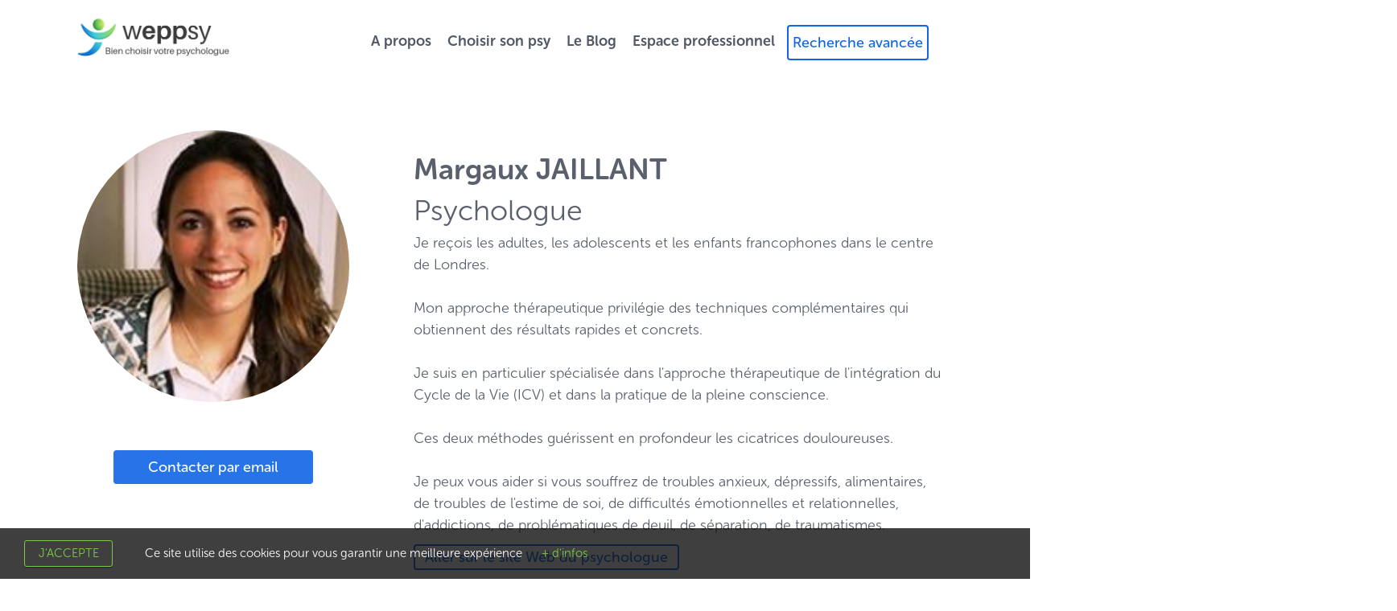

--- FILE ---
content_type: text/html; charset=utf-8
request_url: https://weppsy.com/psychologue/margaux-jaillant/2243
body_size: 4752
content:

<!DOCTYPE html>
<html>
<head>
    <meta charset="utf-8" />
    <meta name="viewport" content="width=device-width, initial-scale=1.0">
    <link href="https://weppsy.com/psychologue/margaux-jaillant/2243" rel="canonical" />
    <title>Margaux JAILLANT Psychologue</title>
    <link href="/Content/css?v=Fllz1fMV2F9dbmXnkiRekYiW_yVW23nUguFjQbvQT601" rel="stylesheet"/>

    <script src="/bundles/modernizr?v=wBEWDufH_8Md-Pbioxomt90vm6tJN2Pyy9u9zHtWsPo1"></script>

    <script defer src="https://use.fontawesome.com/releases/v5.13.0/js/all.js"></script>
        <script type="text/javascript">
		window.cookieconsent_options = { "message": "Ce site utilise des cookies pour vous garantir une meilleure expérience", "dismiss": "J'accepte", "learnMore": "+ d'infos", "link": "/a-propos", "theme": false };
        </script>
        <script>
		(function (i, s, o, g, r, a, m) {
			i['CookieConsentObject'] = r; i[r] = i[r] || function () {
				(i[r].q = i[r].q || []).push(arguments)
			}, i[r].l = 1 * new Date(); a = s.createElement(o),
			m = s.getElementsByTagName(o)[0]; a.async = 1; a.src = g; m.parentNode.insertBefore(a, m)
		})(window, document, 'script', '/bundles/cookieconsent?v=RWxwiZ3b6bKhn_jhsQVRGBZVAlmi2pafwyJfvI8PxkQ1', 'ckc');
        </script>

    
    <link rel="stylesheet" href="/Content/psychologue.css">

    
    <style>
        @font-face {
            font-family: 'Roboto Light';
            src: url('/Content/fonts/Roboto-Light.ttf') format('truetype');
            font-weight: normal;
            font-style: normal;
        }

        @font-face {
            font-family: 'Roboto Regular';
            src: url('/Content/fonts/Roboto-Regular.ttf') format('truetype');
            font-weight: normal;
            font-style: normal;
        }
    </style>
    <style>
        @import url("https://use.typekit.net/iba3lkl.css");
    </style>
</head>
<body>
    <a class="scrollToTop" href="#"><i class="fas fa-angle-up"></i></a>
<div class="navbar">
	<div class="inner">
		<div class="navbar-header">
			<button type="button" class="navbar-toggle" data-toggle="collapse" data-target=".navbar-collapse">
				<span class="icon-bar"></span>
				<span class="icon-bar"></span>
				<span class="icon-bar"></span>
			</button>
			<a class="navbar-brand" href="/"><img src="/Images/logo.png" width="190" alt="Annuaire psychologue EPP Alumni" title="Annuaire psychologue EPP Alumni" /></a>
		</div>
		<div class="navbar-collapse collapse">
            <ul class="nav navbar-nav navbar-right">
                <li class="js-nav-about"><a href="/a-propos">A propos</a></li>
                <li class="js-nav-choose"><a href="/le-psychologue">Choisir son psy</a></li>
                <li class="js-nav-blog"><a href="/blog/articles">Le Blog</a></li>
                	<li><a href="/account/login" id="loginLink">Espace professionnel</a></li>

                <li class="visible-sm"><a class="btn btn-empty-blue" href="/rechercher-un-psychologue">Recherche</a></li>
                <li class="visible-xs visible-md visible-lg" ><a class="btn btn-empty-blue" href="/rechercher-un-psychologue">Recherche avancée</a></li>
            </ul>
		</div>

	</div>
</div>


    <div class="container-fluid">
        







<div class=" psychologue" itemscope itemtype="http://schema.org/Person">
    <div class="inner">
        <div class="row intro">
            <div class="col-xs-12 col-sm-4 text-center">
                <img src="/photo-de-psy/2243?crop=True" class="img-responsive js-profil-picture" />
                    <a class="btn btn-blue btn-large" href="mailto:margauxjaillant@gmail.com">Contacter par email</a>

            </div>
            <div class="col-xs-12 col-sm-8">
                <h1 itemprop="name">Margaux JAILLANT</h1>
                <h2>Psychologue</h2>
                <p>Je reçois les adultes, les adolescents et les enfants francophones dans le centre de Londres.<br/><br/>Mon approche thérapeutique privilégie des techniques complémentaires qui obtiennent des résultats rapides et concrets.<br/><br/>Je suis en particulier spécialisée dans l'approche thérapeutique de l'intégration du Cycle de la Vie (ICV) et dans la pratique de la pleine conscience.<br/><br/>Ces deux méthodes guérissent en profondeur les cicatrices douloureuses.<br/><br/>Je peux vous aider si vous souffrez de troubles anxieux, dépressifs, alimentaires, de troubles de l'estime de soi, de difficultés émotionnelles et relationnelles, d'addictions, de problématiques de deuil, de séparation, de traumatismes. </p>
                    <p class="inner">
                        <a href="https://www.margauxjaillant-psychologue.com/" target="_blank" class="btn btn-empty-blue ">Aller sur le site Web du psychologue</a>
                    </p>
            </div>
           
        </div>
    </div>
    <div class="inner">

        <div class="row coordonnees">
            <div class="col-xs-12">
                        <div class="map-container" >
                            <div id="map_0" class="map"></div>
                            <div class="inner address-container">
                                <div class="address-detail" itemprop="address" itemscope itemtype="http://schema.org/PostalAddress">
                                    <ul class="more-info">
                                        <li>
                                            <div class="picto"><img src="/Images/fiche/position.png" /></div>
                                            <span> 3-5 Duke Street<br />W1U 3ED  LONDON</span>
                                            <br style="clear:both" />
                                        </li>
                                            <li>
                                                <div class="picto"><img src="/Images/fiche/world.png" /></div>
                                                <span itemprop="addressLocality">Angleterre</span><br /><span itemprop="addressRegion"><a href="/trouver-un-psychologue?region=aucune">Aucune</a></span>
                                                <br style="clear:both" />
                                            </li>
                                                                                                                            <li>
                                                <div class="picto"><img src="/Images/fiche/mobile.png" /></div>
                                                <span data-mobile="07 75 69 45 540"> Afficher le numéro</span>
                                                <br style="clear:both" />
                                            </li>
                                    </ul>
                                </div>
                            </div>
                        </div>
                        <br/>
            </div>
        </div>

    </div>
    <div class="inner" id="more-info">
        <div class="row">
            <div class="col-xs-12 col-sm-5 secondary-info">
                <h3>Langues parlées</h3>
                <ul>
                        <li><span>fran&#231;ais</span></li>
                        <li><span>anglais</span></li>
                </ul>
                <h3>Numéro ADELI</h3>
                <ul>
                    <li><span></span></li>
                </ul>
            </div>
            <div class="col-xs-12 col-sm-7 primary-info">
                <h3>Type de demande</h3>
                <ul class="more-info">
                        <li class="highlight"><span>Sant&#233; physique
</span></li>
                        <li class="highlight"><span>Vie conjugale et familiale
</span></li>
                        <li class="highlight"><span>Situations difficiles de la vie
</span></li>
                        <li class="highlight"><span>Difficult&#233;s professionnelles
</span></li>
                        <li class="highlight"><span>Difficult&#233;s personnelles
</span></li>
                </ul>
                <h3>Populations concernées</h3>
                <ul class="more-info">
                        <li class="highlight"><span>Adolescent
</span></li>
                        <li class="highlight"><span>Adulte
</span></li>
                        <li class="highlight"><span>Enfant
</span></li>
                </ul>
                <h3>Orientations théoriques</h3>
                <ul class="more-info">
                        <li class="highlight"><span>Existentielle / humaniste</span></li>
                </ul>
            </div>
        </div>
    </div>



</div>

        <footer>
    <div class="inner">
        <div class="row">
            <div class="hidden-xs hidden-sm col-md-4 col-lg-4">
                <img src="/Images/footer-logo.png" width="258" alt="Annuaire EPP Alumni" title="Annuaire EPP Alumni" />
            </div>
            <div class="col-xs-12 col-sm-6 col-md-4 col-lg-4">
                <h3><a href="/a-propos">A PROPOS</a></h3>
                <ul>
                    <li><a href="/a-propos#concept">Pourquoi ce site</a></li>
                    <li><a href="/a-propos#ecole">L'Ecole des Psychologues Praticiens</a></li>
                    <li><a href="/a-propos#eppa">EPP Alumni</a></li>
                    <li><a href="/a-propos#psychos">Les psychologues diplômés de l'EPP</a></li>
                </ul>
            </div>
            <div class="col-xs-12 col-sm-6 col-md-4 col-lg-4">
                <h3><a href="/le-psychologue">CHOISIR SON PSY</a></h3>
                <ul>
                    <li><a href="/le-psychologue">Le psychologue</a></li>
                    <li><a href="/pratiques-du-psychologue-en-liberal">Les différentes pratiques</a></li>
                    <li><a href="/choisir-son-psychologue-remboursement">Comment choisir son psychologue</a></li>
                    <li><a href="/les-courants-therapeutiques-coaching">Les différents courants thérapeutiques et coaching</a></li>
                </ul>
            </div>
        </div>
        <div class="row pb-lg">
            <div class="col-xs-12 col-md-offset-6" style="font-size: 3.5rem;">
                Suivez-nous
                <a href="https://www.instagram.com/weppsy" target="_blank"><i class="fab fa-instagram-square"></i></a>
                <a href="https://www.facebook.com/weppsy" target="_blank"><i class="fab fa-facebook-square"></i></a>
                <a href="https://www.linkedin.com/company/weppsy" target="_blank"><i class="fab fa-linkedin"></i></a>
            </div>
        </div>
        <div class="row pb-lg">
            <div class="col-xs-12 col-sm-8">
                © weppsy - 2018 - EPP Alumni / Ecole de Psychologues Praticiens
            </div>
            <div class="col-xs-12 col-sm-4">
                <a href="/mentions-legales">CGU - Mentions légales</a>
            </div>
        </div>
    </div>
</footer>

    </div>

    <script src="/bundles/jquery?v=v9HDWjdB8btTEf2rWwei_LovjqZRsStN9z3SEC50Y4I1"></script>

    <script src="/bundles/bootstrap?v=8ZYDyOZbaC-wW9qr9Sm7F8oLDBuPZxPFnIlteH4qIPo1"></script>

    

    <script>
		function initMapContainer(mapcontainerId, uluru, zoomlevel) {

            var map = new google.maps.Map(document.getElementById(mapcontainerId), {
                zoom: zoomlevel,
				center: uluru
			});
			var marker = new google.maps.Marker({
				position: uluru,
				map: map
			});
        }

        function initMap() {
                        
                        initMapContainer('map_0', { lat: 51.5162029, lng: -0.1521647 },11);
                        
        }

    </script>

    <script async defer
            src="https://maps.googleapis.com/maps/api/js?key=AIzaSyDY_AuRONm4CEOlanjQPrkM1_02hENAK34&callback=initMap">
    </script>
    <script type="text/javascript">
        $(document).ready(function () {
            $(document).on('click touch', 'span[data-mobile]', function () {
                $(this).html($(this).data('mobile'));
            })

            $(document).on('click touch', 'span[data-phone]', function () {
                $(this).html($(this).data('phone'));
            })

        })
    </script>

    <script>
        $(window).scroll(function () {
            if ($(this).scrollTop() > 300) {
                $('.scrollToTop').fadeIn();
            } else {
                $('.scrollToTop').fadeOut();
            }
        });

        //Click event to scroll to top

        $('.scrollToTop').click(function () {
            $('html, body').animate({ scrollTop: 0 }, 800);
            return false;
        });

    </script>
    <!-- Global site tag (gtag.js) - Google Analytics -->
        <script async src="https://www.googletagmanager.com/gtag/js?id=UA-116923526-1"></script>
    <script>
		window.dataLayer = window.dataLayer || [];
		function gtag() { dataLayer.push(arguments); }
		gtag('js', new Date());
			gtag('config', 'UA-116923526-1');
    </script>
</body>
</html>


--- FILE ---
content_type: text/css
request_url: https://weppsy.com/Content/psychologue.css
body_size: 882
content:
.intro{
	margin-bottom:70px;
}

img.js-profil-picture {
	border-radius: 50%;
	margin:60px auto;
	width:400px;

}

.intro h1 {
	font-size: 36px;
	line-height: 48px;
	margin-top: 85px;
	font-weight: 700;
	margin-left:50px;
}

.intro h2 {
	font-size: 36px;
	line-height: 54px;
	font-weight: 300;
	margin-left: 50px;
}

.intro p {
	font-size: 18px;
	line-height: 27px;
	margin-left: 50px;
}

.map-container{
	position:relative;
}

.address-container {
	left: 50%;
	top: 50%;
	-webkit-transform: translate(-50%, -50%);
	-moz-transform: translate(-50%, -50%);
	transform: translate(-50%, -50%);
	position: absolute;
}

.address-detail {
	padding:60px;
	height: 420px;
	width: 400px;
	background-color: rgba(255, 255, 255, 0.7);
}

.map {
	height: 500px;
	width: 100%;
}


#more-info {
 margin-top:72px;
 margin-bottom:120px;
}

ul.more-info {
	list-style: none;
	padding-left: 0px;
}

	ul.more-info li {
		display: block;
		margin-bottom: 20px;
	}

		ul.more-info li.highlight {
			display: inline-block;
			margin-top: 20px;
		}

		ul.more-info li .picto {
			margin: 15px 20px;
			float: left;
			width: 45px;
			position: relative;
			top: 30%;
			transform: translateY(-30%);
		}

			ul.more-info li .picto img {
				margin:auto;
			}

		ul.more-info li span {
			font-size: 20px;
			line-height: 27px;
			font-weight:500;
		}

		ul.more-info li.highlight span {
			background-color: #d6ecb1;
			margin-right: 20px;
			border-radius: 25px;
			padding: 14px 20px;
			border: none;
			font-size: 18px;
			line-height: 27px;
		}

.primary-info h3 {
	font-size: 20px;
	line-height: 48px;
	font-weight: 700;
}


.secondary-info h3{
	font-size:16px;
	line-height:48px;
	font-weight:unset;
}

.secondary-info li span {
	font-size: 18px;
	line-height: 27px;
	font-weight: 700;
}

.secondary-info ul {
	list-style: none;
	padding-left: 0px;
}

	ul.more-info li {
		display: block;
		margin-bottom: 20px;
	}

#psycho-website {
	background-color: #ecf4ff;
	text-align:center;
}

	#psycho-website a {
		margin: 60px auto;

	}

--- FILE ---
content_type: text/css;charset=utf-8
request_url: https://use.typekit.net/iba3lkl.css
body_size: 536
content:
/*
 * The Typekit service used to deliver this font or fonts for use on websites
 * is provided by Adobe and is subject to these Terms of Use
 * http://www.adobe.com/products/eulas/tou_typekit. For font license
 * information, see the list below.
 *
 * museo-sans-rounded:
 *   - http://typekit.com/eulas/00000000000000000000f305
 *   - http://typekit.com/eulas/00000000000000000000f306
 *   - http://typekit.com/eulas/00000000000000000000f307
 *   - http://typekit.com/eulas/00000000000000000000f308
 *   - http://typekit.com/eulas/00000000000000000000f309
 *   - http://typekit.com/eulas/00000000000000000000f30a
 *
 * © 2009-2026 Adobe Systems Incorporated. All Rights Reserved.
 */
/*{"last_published":"2018-03-23 13:03:00 UTC"}*/

@import url("https://p.typekit.net/p.css?s=1&k=iba3lkl&ht=tk&f=9938.9939.9940.9941.9942.9943&a=869148&app=typekit&e=css");

@font-face {
font-family:"museo-sans-rounded";
src:url("https://use.typekit.net/af/b46998/00000000000000000000f305/27/l?subset_id=1&fvd=n3&v=3") format("woff2"),url("https://use.typekit.net/af/b46998/00000000000000000000f305/27/d?subset_id=1&fvd=n3&v=3") format("woff"),url("https://use.typekit.net/af/b46998/00000000000000000000f305/27/a?subset_id=1&fvd=n3&v=3") format("opentype");
font-display:auto;font-style:normal;font-weight:300;font-stretch:normal;
}

@font-face {
font-family:"museo-sans-rounded";
src:url("https://use.typekit.net/af/096cfd/00000000000000000000f306/27/l?subset_id=1&fvd=n7&v=3") format("woff2"),url("https://use.typekit.net/af/096cfd/00000000000000000000f306/27/d?subset_id=1&fvd=n7&v=3") format("woff"),url("https://use.typekit.net/af/096cfd/00000000000000000000f306/27/a?subset_id=1&fvd=n7&v=3") format("opentype");
font-display:auto;font-style:normal;font-weight:700;font-stretch:normal;
}

@font-face {
font-family:"museo-sans-rounded";
src:url("https://use.typekit.net/af/43942b/00000000000000000000f307/27/l?subset_id=1&fvd=n1&v=3") format("woff2"),url("https://use.typekit.net/af/43942b/00000000000000000000f307/27/d?subset_id=1&fvd=n1&v=3") format("woff"),url("https://use.typekit.net/af/43942b/00000000000000000000f307/27/a?subset_id=1&fvd=n1&v=3") format("opentype");
font-display:auto;font-style:normal;font-weight:100;font-stretch:normal;
}

@font-face {
font-family:"museo-sans-rounded";
src:url("https://use.typekit.net/af/cb7c34/00000000000000000000f308/27/l?subset_id=1&fvd=n5&v=3") format("woff2"),url("https://use.typekit.net/af/cb7c34/00000000000000000000f308/27/d?subset_id=1&fvd=n5&v=3") format("woff"),url("https://use.typekit.net/af/cb7c34/00000000000000000000f308/27/a?subset_id=1&fvd=n5&v=3") format("opentype");
font-display:auto;font-style:normal;font-weight:500;font-stretch:normal;
}

@font-face {
font-family:"museo-sans-rounded";
src:url("https://use.typekit.net/af/4ade36/00000000000000000000f309/27/l?subset_id=1&fvd=n8&v=3") format("woff2"),url("https://use.typekit.net/af/4ade36/00000000000000000000f309/27/d?subset_id=1&fvd=n8&v=3") format("woff"),url("https://use.typekit.net/af/4ade36/00000000000000000000f309/27/a?subset_id=1&fvd=n8&v=3") format("opentype");
font-display:auto;font-style:normal;font-weight:800;font-stretch:normal;
}

@font-face {
font-family:"museo-sans-rounded";
src:url("https://use.typekit.net/af/720ef7/00000000000000000000f30a/27/l?subset_id=1&fvd=n9&v=3") format("woff2"),url("https://use.typekit.net/af/720ef7/00000000000000000000f30a/27/d?subset_id=1&fvd=n9&v=3") format("woff"),url("https://use.typekit.net/af/720ef7/00000000000000000000f30a/27/a?subset_id=1&fvd=n9&v=3") format("opentype");
font-display:auto;font-style:normal;font-weight:900;font-stretch:normal;
}

.tk-museo-sans-rounded { font-family: "museo-sans-rounded",sans-serif; }


--- FILE ---
content_type: text/javascript; charset=utf-8
request_url: https://weppsy.com/bundles/cookieconsent?v=RWxwiZ3b6bKhn_jhsQVRGBZVAlmi2pafwyJfvI8PxkQ1
body_size: 2333
content:
!function(){if(!window.hasCookieConsent){window.hasCookieConsent=!0;var f="cookieconsent_options",e="update_cookieconsent_options",i="cookieconsent_dismissed",o="//s3.amazonaws.com/cc.silktide.com/";if(!(document.cookie.indexOf(i)>-1)){"function"!=typeof String.prototype.trim&&(String.prototype.trim=function(){return this.replace(/^\s+|\s+$/g,"")});var r,n={isArray:function(n){var t=Object.prototype.toString.call(n);return"[object Array]"==t},isObject:function(n){return"[object Object]"==Object.prototype.toString.call(n)},each:function(t,i,r,u){var e,f,o;if(n.isObject(t)&&!u)for(e in t)t.hasOwnProperty(e)&&i.call(r,t[e],e,t);else for(f=0,o=t.length;o>f;f++)i.call(r,t[f],f,t)},merge:function(t,i){t&&n.each(i,function(i,r){n.isObject(i)&&n.isObject(t[r])?n.merge(t[r],i):t[r]=i})},bind:function(n,t){return function(){return n.apply(t,arguments)}},queryObject:function(n,t){var r,u=0,i=n;for(t=t.split(".");(r=t[u++])&&i.hasOwnProperty(r)&&(i=i[r]);)if(u===t.length)return i;return null},setCookie:function(n,t,i,r,u){var f,e;i=i||365;f=new Date;f.setDate(f.getDate()+i);e=[n+"="+t,"expires="+f.toUTCString(),"path="+u||"/"];r&&e.push("domain="+r);document.cookie=e.join(";")},addEventListener:function(n,t,i){n.addEventListener?n.addEventListener(t,i):n.attachEvent("on"+t,i)}},s=function(){var r="data-cc-event",u="data-cc-if",t=function(i,r,u){return n.isArray(r)?n.each(r,function(n){t(i,n,u)}):void(i.addEventListener?i.addEventListener(r,u):i.attachEvent("on"+r,u))},f=function(t,i){return t.replace(/\{\{(.*?)\}\}/g,function(t,r){for(var u,f=r.split("||");token=f.shift();){if(token=token.trim(),'"'===token[0])return token.slice(1,token.length-1);if(u=n.queryObject(i,token))return u}return""})},e=function(n){var t=document.createElement("div");return t.innerHTML=n,t.children[0]},i=function(t,i,r){var u=t.parentNode.querySelectorAll("["+i+"]");n.each(u,function(n){var t=n.getAttribute(i);r(n,t)},window,!0)},o=function(u,f){i(u,r,function(i,r){var u=r.split(":"),e=n.queryObject(f,u[1]);t(i,u[0],n.bind(e,f))})},s=function(t,r){i(t,u,function(t,i){var u=n.queryObject(r,i);u||t.parentNode.removeChild(t)})};return{build:function(t,i){n.isArray(t)&&(t=t.join(""));t=f(t,i);var r=e(t);return o(r,i),s(r,i),r}}}(),t={options:{message:"This website uses cookies to ensure you get the best experience on our website. ",dismiss:"Got it!",learnMore:"More info",link:null,container:null,theme:"light-floating",domain:null,path:"/",expiryDays:365,markup:['<div class="cc_banner-wrapper {{containerClasses}}">','<div class="cc_banner cc_container cc_container--open">','<a href="#null" data-cc-event="click:dismiss" class="cc_btn cc_btn_accept_all">{{options.dismiss}}<\/a>','<p class="cc_message">{{options.message}} <a data-cc-if="options.link" class="cc_more_info" href="{{options.link || "#null"}}">{{options.learnMore}}<\/a><\/p>','<a class="cc_logo" target="_blank" href="http://silktide.com/cookieconsent">Cookie Consent plugin for the EU cookie law<\/a>',"<\/div>","<\/div>"]},init:function(){var n=window[f];n&&this.setOptions(n);this.setContainer();this.options.theme?this.loadTheme(this.render):this.render()},setOptionsOnTheFly:function(n){this.setOptions(n);this.render()},setOptions:function(t){n.merge(this.options,t)},setContainer:function(){this.container=this.options.container?document.querySelector(this.options.container):document.body;this.containerClasses="";navigator.appVersion.indexOf("MSIE 8")>-1&&(this.containerClasses+=" cc_ie8")},loadTheme:function(t){var r=this.options.theme,i,u;-1===r.indexOf(".css")&&(r=o+r+".css");i=document.createElement("link");i.rel="stylesheet";i.type="text/css";i.href=r;u=!1;i.onload=n.bind(function(){!u&&t&&(t.call(this),u=!0)},this);document.getElementsByTagName("head")[0].appendChild(i)},render:function(){this.element&&this.element.parentNode&&(this.element.parentNode.removeChild(this.element),delete this.element);this.element=s.build(this.options.markup,this);this.container.firstChild?this.container.insertBefore(this.element,this.container.firstChild):this.container.appendChild(this.element)},dismiss:function(n){n.preventDefault&&n.preventDefault();n.returnValue=!1;this.setDismissedCookie();this.container.removeChild(this.element)},setDismissedCookie:function(){n.setCookie(i,"yes",this.options.expiryDays,this.options.domain,this.options.path)}},u=!1;(r=function(){u||"complete"!=document.readyState||(t.init(),u=!0,window[e]=n.bind(t.setOptionsOnTheFly,t))})();n.addEventListener(document,"readystatechange",r)}}}()